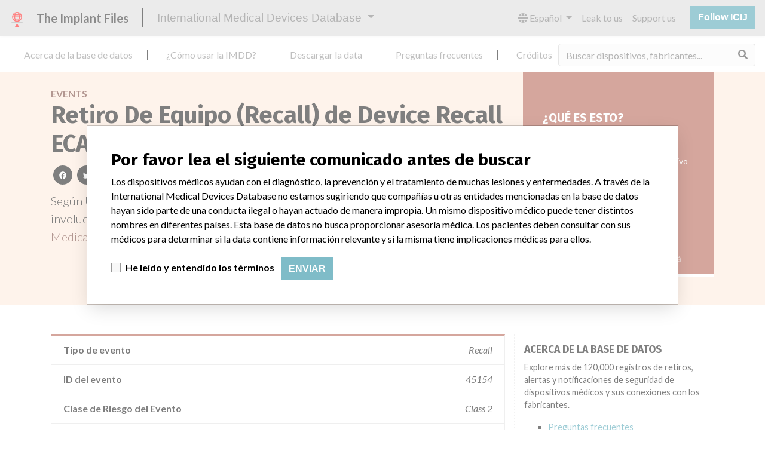

--- FILE ---
content_type: text/html; charset=utf-8
request_url: https://es.medicaldevices.icij.org/events/usa-device-recall-ecat-accel
body_size: 8766
content:
<!DOCTYPE html>
<html lang="es">
<head>
  <script async src="https://www.googletagmanager.com/gtag/js?id=G-891K1K9CQD"></script>
<script>
  window.dataLayer = window.dataLayer || [];
  function gtag(){dataLayer.push(arguments);}
  gtag('js', new Date());
  gtag('config', 'G-891K1K9CQD');
  gtag('config', 'UA-109005411-1');
</script>

  <meta property="fb:pages" content="99609391511" />
  <meta http-equiv="X-UA-Compatible" content="IE=edge">
  <meta name="viewport" content="width=device-width, initial-scale=1">
  <meta name="csrf-param" content="authenticity_token" />
<meta name="csrf-token" content="UIOy3Ny22wTRuAD-V5vqV7Eg070_0GngRflET0wRAyii4ESj1MM12d9WotBDJXtTpCoOxCsnison-RksR5wbcw" />
  

  <title>International Medical Devices Database</title>
<meta name="description" content="의료기기와 관련된 120,000 건의 리콜, 안전성 경고 및 현장 안전성 서한 및 제조업체와의 관계를 살펴보세요.">
<meta name="twitter:card" content="summary">
<meta name="twitter:site" content="ICIJ">
<meta name="twitter:image" content="https://es.medicaldevices.icij.org/packs/static/images/CC_RecallDatabase.TShare-0e1be58dc0c40ce41bd5.jpg">
<meta property="og:type" content="article">
<meta property="og:url" content="https://es.medicaldevices.icij.org/events/usa-device-recall-ecat-accel">
<meta property="og:image" content="https://es.medicaldevices.icij.org/packs/static/images/CC_RecallDatabase.TShare-0e1be58dc0c40ce41bd5.jpg">
<meta property="og:title" content="국제 의료기기 데이터베이스에서 안전성 서한을 검색해보세요">
<meta property="og:description" content="세계 유일의 의료기기 데이터베이스에서 더 많은 정보를 확인해보세요.">

  <link rel="apple-touch-icon" sizes="57x57" href="/apple-touch-icon-57x57.png">
  <link rel="apple-touch-icon" sizes="60x60" href="/apple-touch-icon-60x60.png">
  <link rel="apple-touch-icon" sizes="72x72" href="/apple-touch-icon-72x72.png">
  <link rel="apple-touch-icon" sizes="76x76" href="/apple-touch-icon-76x76.png">
  <link rel="apple-touch-icon" sizes="114x114" href="/apple-touch-icon-114x114.png">
  <link rel="apple-touch-icon" sizes="120x120" href="/apple-touch-icon-120x120.png">
  <link rel="apple-touch-icon" sizes="144x144" href="/apple-touch-icon-144x144.png">
  <link rel="apple-touch-icon" sizes="152x152" href="/apple-touch-icon-152x152.png">
  <link rel="apple-touch-icon" sizes="180x180" href="/apple-touch-icon-180x180.png">
  <link rel="icon" type="image/png" href="/favicon-32x32.png" sizes="32x32">
  <link rel="icon" type="image/png" href="/android-chrome-192x192.png" sizes="192x192">
  <link rel="icon" type="image/png" href="/favicon-16x16.png" sizes="16x16">
  <link rel="manifest" href="/packs/manifest.json">
  <link rel="mask-icon" href="/safari-pinned-tab.svg" color="#3b98ab">
  <meta name="msapplication-TileColor" content="#3b98ab">
  <meta name="msapplication-TileImage" content="/mstile-144x144.png">
  <meta name="theme-color" content="#3b98ab">

  <script src="/packs/js/runtime-8d259dea25c51ae88e35.js" defer="defer"></script>
<script src="/packs/js/961-ab70970282ac7c79e003.js" defer="defer"></script>
<script src="/packs/js/application-19b92b5f79f184634a0f.js" defer="defer"></script>
  <link rel="stylesheet" href="/packs/css/application-decbed34.css" media="screen" />
</head>
<body>
  <div class="app" id="app">
    <main-header></main-header>
    <disclaimer-modal></disclaimer-modal>
    <nav class="navbar navbar-expand navbar-light main-nav header-gap border-bottom">
  <div class="collapse navbar-collapse">
    <ul class="navbar-nav mr-auto">
      <li class="main-nav__item nav-item mr-2">
        <a class="nav-link" href="/p/about">Acerca de la base de datos</a>
      </li>
      <li class="main-nav__item nav-item mr-2">
        <a class="nav-link" href="/p/the-database">¿Cómo usar la IMDD?</a>
      </li>
      <li class="main-nav__item nav-item mr-2">
        <a class="nav-link" href="/p/download">Descargar la data</a>
      </li>
      <li class="main-nav__item nav-item mr-2">
        <a class="nav-link" href="/p/faq">Preguntas frecuentes</a>
      </li>
      <li class="main-nav__item nav-item mr-2">
        <a class="nav-link" href="/p/credits">Créditos</a>
      </li>
    </ul>
    <search-form initial-value=""></search-form>
  </div>
</nav>

    <div class="event pb-4">
  <div class="event__heading mb-5 py-4">
    <div class="container">
      <div class="row">
        <div class="col mw-sidebar">
          <div class="event__heading__breadcrumbs text-uppercase font-weight-bold">
            <a href="/events">Events</a>
          </div>
          <h1 class="event__heading__title">
            Retiro De Equipo (Recall) de Device Recall  ECAT ACCEL
          </h1>
          <sharing-options :values="{&quot;twitter_title&quot;:&quot;Miren el evento ( recall ) que  acabo de encontrar en la International Medical Devices Database #ImplantFiles\n&quot;,&quot;twitter_media&quot;:null,&quot;facebook_title&quot;:&quot;Busque por alertas de seguridad en la International Medical Devices Database&quot;,&quot;facebook_description&quot;:&quot;Obtenga más información de la única base de datos global de dispositivos médicos.&quot;,&quot;facebook_media&quot;:null,&quot;email_title&quot;:&quot;¿Ha visto información de seguridad en la International Medical Devices Database de ICIJ?&quot;,&quot;email_description&quot;:&quot;La base de datos pública de ICIJ, parte de Implant Files, incrementa la transparencia en torno a la industria de dispositivos médicos.&quot;,&quot;title&quot;:&quot;International Medical Devices Database&quot;,&quot;description&quot;:&quot;Explore más de 120,000 registros de retiros, alertas y notificaciones de seguridad de dispositivos médicos y sus conexiones con los fabricantes.&quot;,&quot;media&quot;:&quot;imddb-transparent.jpg&quot;}" direction="row" no-embed class="justify-content-start mb-2"></sharing-options>
          <p class="lead">
            Según <strong>U.S. Food and Drug Administration</strong>, este evento ( retiro de equipo (recall) ) involucró a un dispositivo médico en <a href="/search?f%5Bcountry%5D=USA&m=event">
  United States
</a>
 que fue producido por <a href="/manufacturers/u-s-food-and-drug-administration-siemens-medical-solutions-usa-inc-siemens-medical-solutions-usa-inc-810-innovation-dr-knoxville-tn-37932-2562-02f900fa">Siemens Medical Solutions USA Inc</a>.
          </p>
        </div>
        <div class="col">
            <div class="event__heading__wtf my-4 small">
              <h3 class="text-uppercase font-weight-bold h5">
                ¿Qué es esto?
              </h3>
                <p>
                  Una corrección al equipo o acción de retiro tomada por el fabricante para abordar un problema con un dispositivo médico. Los retiros (recalls) ocurren cuando un dispositivo médico está defectuoso, cuando puede poner en riesgo la salud, o cuando simultáneamente está defectuoso y puede poner en riesgo la salud.
                </p>
              Más información acerca de la data <a href="/p/faq">acá</a>
            </div>
        </div>
      </div>
    </div>
  </div>
  <div class="container">
    <div class="row">
      <div class="col mw-sidebar">
        <div class="card event__card ">
  <ul class="list-group list-group-flush">
        <li class="list-group-item">
          <span class="font-weight-bold">
            Tipo de evento
          </span>
          <div class="float-right font-italic mw-100 d-block">
            Recall
          </div>
        </li>
        <li class="list-group-item">
          <span class="font-weight-bold">
            ID del evento
          </span>
          <div class="float-right font-italic mw-100 d-block">
            45154
          </div>
        </li>
        <li class="list-group-item">
          <span class="font-weight-bold">
            Clase de Riesgo del Evento
          </span>
          <div class="float-right font-italic mw-100 d-block">
            Class 2
          </div>
        </li>
        <li class="list-group-item">
          <span class="font-weight-bold">
            Número del evento
          </span>
          <div class="float-right font-italic mw-100 d-block">
            Z-0269-2008
          </div>
        </li>
        <li class="list-group-item">
          <span class="font-weight-bold">
            Fecha de inicio del evento
          </span>
          <div class="float-right font-italic mw-100 d-block">
            2007-07-23
          </div>
        </li>
        <li class="list-group-item">
          <span class="font-weight-bold">
            Fecha de publicación del evento
          </span>
          <div class="float-right font-italic mw-100 d-block">
            2007-11-29
          </div>
        </li>
        <li class="list-group-item">
          <span class="font-weight-bold">
            Estado del evento
          </span>
          <div class="float-right font-italic mw-100 d-block">
            Terminated
          </div>
        </li>
        <li class="list-group-item">
          <span class="font-weight-bold">
            País del evento
          </span>
          <div class="float-right font-italic mw-100 d-block">
            <a href="/search?f%5Bcountry%5D=USA&m=event">
  United States
</a>

          </div>
        </li>
        <li class="list-group-item">
          <span class="font-weight-bold">
            Fecha de finalización del evento
          </span>
          <div class="float-right font-italic mw-100 d-block">
            2009-09-11
          </div>
        </li>
        <li class="list-group-item">
          <span class="font-weight-bold">
            Fuente del evento
          </span>
          <div class="float-right font-italic mw-100 d-block">
            <abbr title="U.S. Food and Drug Administration" v-b-tooltip>
  USFDA
</abbr>

          </div>
        </li>
        <li class="list-group-item">
          <span class="font-weight-bold">
            URL de la fuente del evento
          </span>
          <div class="float-right font-italic mw-100 d-block">
            <a href="https://www.accessdata.fda.gov/scripts/cdrh/cfdocs/cfres/res.cfm?id=64980" target="_blank">
  https://www.accessdata.fda.gov/scripts/cdrh/cfdocs/cfres/res.cfm?id=64980
</a>

          </div>
        </li>
        <li class="list-group-item">
          <span class="font-weight-bold">
            Notas / Alertas
          </span>
          <div class="float-right font-italic mw-100 d-block">
            <div>U.S. data is current through June 2018. All of the data comes from the U.S. Food and Drug Administration, except for the category Manufacturer Parent Company.
<br />The Parent Company was added by ICIJ. 
<br />The parent company information is based on 2017 public records.</div>
          </div>
        </li>
        <li class="list-group-item">
          <span class="font-weight-bold">
            Notas adicionales en la data
          </span>
          <div class="float-right font-italic mw-100 d-block">
            <div>Tomography Computed Emission System - Product Code KPS</div>
          </div>
        </li>
        <li class="list-group-item">
          <span class="font-weight-bold">
            Causa
          </span>
          <div class="float-right font-italic mw-100 d-block">
            Incorrect decay correction results - ecat system's software versions 7.2.2 and 7.4 calculate the decay correction for emission data incorrectly, while performing whole-body studies with all transmissions followed by all emissions.
          </div>
        </li>
        <li class="list-group-item">
          <span class="font-weight-bold">
            Acción
          </span>
          <div class="float-right font-italic mw-100 d-block">
            Siemans sent an Urgent Device Correction letter, dated June 15, 2007, to all affected consignees informing the user of the problem and requesting that they discontinue the practice of running all transmissions followed by all emissions until a corrective software patch is installed.  The corrective software patch is expected to be installed by October 2007.
          </div>
        </li>
  </ul>
</div>

        <div class="position-relative my-5">
          <h2 class="ticked-title">
            <span class="translation_missing" title="translation missing: es.events.show.device">Device</span>
          </h2>
          <div class="event__device mt-4 small">
            <div class="card device__card ">
    <div class="card-header">
      <h5 class="m-0">
        <a href="/devices/usa-radiology-devices-device-recall-ecat-accel">Device Recall  ECAT ACCEL</a>
      </h5>
    </div>
  <ul class="list-group list-group-flush">
        <li class="list-group-item  mw-100">
          <span class="font-weight-bold">
            Modelo / Serial
          </span>
          <div class="float-right font-italic mw-100 d-block">
            <span class="text-truncate d-inline-block mw-100" title="Serial Numbers:  101014, 1303, 1305, 1309, 1310, 1311, 1314, 301089, 301092, 301111, 3600211-00-001003, 3600211-00-001041, 3600211-00-001110, 3600211-00-001122, 3600211-00-0101001, 3600211-00-0101004, 3600211-00-0101005, 3600211-00-0101006, 3600211-00-0101008, 3600211-00-0101012, 3600211-00-0101015, 3600211-00-0101016, 3600211-00-0101017, 3600211-00-0201007, 3600211-00-0201022, 3600211-00-0201023, 3600211-00-0201024, 3600211-00-0201025, 3600211-00-0201026, 3600211-00-0201027, 3600211-00-0201029, 3600211-00-0201031, 3600211-00-0201032, 3600211-00-0201033, 3600211-00-0201035, 3600211-00-0201036, 3600211-00-0201037, 3600211-00-0201038, 3600211-00-0201039, 3600211-00-0201040, 3600211-00-0201041, 3600211-00-0201042, 3600211-00-0201043, 3600211-00-0201045, 3600211-00-0201049, 3600211-00-0201050, 3600211-00-0201051, 3600211-00-0201052, 3600211-00-0201053, 3600211-00-0201054, 3600211-00-0201055, 3600211-00-0201056, 3600211-00-0201057, 3600211-00-0201058, 3600211-00-0201060, 3600211-00-0201061, 3600211-00-0201062, 3600211-00-0201063, 3600211-00-0201064, 3600211-00-0201065, 3600211-00-0201066, 3600211-00-0201067, 3600211-00-0201069, 3600211-00-0201070, 3600211-00-0201071, 3600211-00-0201072, 3600211-00-0201079, 3600211-00-0201080, 3600211-00-0201084, 3600211-00-0201090, 3600211-00-0201091, 3600211-00-0201093, 3600211-00-0201095, 3600211-00-0201103, 3600211-00-0201104, 3600211-00-0201106, 3600211-00-0201115, 3600211-00-0201120, 3600211-00-0301073, 3600211-00-0301075, 3600211-00-0301076, 3600211-00-0301077, 3600211-00-0301078, 3600211-00-0301083, 3600211-00-0301085, 3600211-00-0301086, 3600211-00-0301087, 3600211-00-0301094, 3600211-00-0301096, 3600211-00-0301098, 3600211-00-0301099, 3600211-00-0301100, 3600211-00-0301102, 3600211-00-0301107, 3600211-00-0301108, 3600211-00-0301109, 3600211-00-0401112, 3600211-00-0401113, 3600211-00-0401114, 3600211-00-0401116, 3600211-00-0401117, 3600211-00-201034, 3600211-00-201046, 3600211-00-301097, 3600211-00-301105, 401118" v-b-tooltip>
  Serial Numbers:  101014, 1303, 1305, 1309, 1310, 1311, 1314, 301089, 301092, 301111, 3600211-00-001003, 3600211-00-001041, 3600211-00-001110, 3600211-00-001122, 3600211-00-0101001, 3600211-00-0101004, 3600211-00-0101005, 3600211-00-0101006, 3600211-00-0101008, 3600211-00-0101012, 3600211-00-0101015, 3600211-00-0101016, 3600211-00-0101017, 3600211-00-0201007, 3600211-00-0201022, 3600211-00-0201023, 3600211-00-0201024, 3600211-00-0201025, 3600211-00-0201026, 3600211-00-0201027, 3600211-00-0201029, 3600211-00-0201031, 3600211-00-0201032, 3600211-00-0201033, 3600211-00-0201035, 3600211-00-0201036, 3600211-00-0201037, 3600211-00-0201038, 3600211-00-0201039, 3600211-00-0201040, 3600211-00-0201041, 3600211-00-0201042, 3600211-00-0201043, 3600211-00-0201045, 3600211-00-0201049, 3600211-00-0201050, 3600211-00-0201051, 3600211-00-0201052, 3600211-00-0201053, 3600211-00-0201054, 3600211-00-0201055, 3600211-00-0201056, 3600211-00-0201057, 3600211-00-0201058, 3600211-00-0201060, 3600211-00-0201061, 3600211-00-0201062, 3600211-00-0201063, 3600211-00-0201064, 3600211-00-0201065, 3600211-00-0201066, 3600211-00-0201067, 3600211-00-0201069, 3600211-00-0201070, 3600211-00-0201071, 3600211-00-0201072, 3600211-00-0201079, 3600211-00-0201080, 3600211-00-0201084, 3600211-00-0201090, 3600211-00-0201091, 3600211-00-0201093, 3600211-00-0201095, 3600211-00-0201103, 3600211-00-0201104, 3600211-00-0201106, 3600211-00-0201115, 3600211-00-0201120, 3600211-00-0301073, 3600211-00-0301075, 3600211-00-0301076, 3600211-00-0301077, 3600211-00-0301078, 3600211-00-0301083, 3600211-00-0301085, 3600211-00-0301086, 3600211-00-0301087, 3600211-00-0301094, 3600211-00-0301096, 3600211-00-0301098, 3600211-00-0301099, 3600211-00-0301100, 3600211-00-0301102, 3600211-00-0301107, 3600211-00-0301108, 3600211-00-0301109, 3600211-00-0401112, 3600211-00-0401113, 3600211-00-0401114, 3600211-00-0401116, 3600211-00-0401117, 3600211-00-201034, 3600211-00-201046, 3600211-00-301097, 3600211-00-301105, 401118
</span>

          </div>
        </li>
        <li class="list-group-item  mw-100">
          <span class="font-weight-bold">
            Clasificación del producto
          </span>
          <div class="float-right font-italic mw-100 d-block">
            <a href="/search?f%5Bdevice-classification%5D=Radiology+Devices&m=device">
  Radiology Devices
</a>

          </div>
        </li>
        <li class="list-group-item  mw-100">
          <span class="font-weight-bold">
            Clase de dispositivo
          </span>
          <div class="float-right font-italic mw-100 d-block">
            2
          </div>
        </li>
        <li class="list-group-item  mw-100">
          <span class="font-weight-bold">
            ¿Implante?
          </span>
          <div class="float-right font-italic mw-100 d-block">
            No
          </div>
        </li>
        <li class="list-group-item  mw-100">
          <span class="font-weight-bold">
            Distribución
          </span>
          <div class="float-right font-italic mw-100 d-block">
            Worldwide Distribution - USA and Countries of Argentina, Austria, Belgium, Brazil, Canada, Switzerland, Chile, China, Czech Republic, Germany, Denmark, Spain, Finland, France, Great Britain, Italy, Japan, South Korea, Netherlands, Norway, Saudi Arabia, Sweden, Slovak Republic, Turkey, and Taiwan.
          </div>
        </li>
        <li class="list-group-item  mw-100">
          <span class="font-weight-bold">
            Descripción del producto
          </span>
          <div class="float-right font-italic mw-100 d-block">
            Siemens ECAT ACCEL, Catalog No. 3554479, PET/CT Scanner, Manufactured by Siemens Medical Solutions USA, Inc., 810 Innovation Drive, Knoxville, TN  37932  USA, TEL:  865-218-2534
          </div>
        </li>
      <li class="list-group-item">
        <span class="font-weight-bold">
          Manufacturer
        </span>
        <div class="float-right font-italic mw-100 d-block">
          <a href="/manufacturers/u-s-food-and-drug-administration-siemens-medical-solutions-usa-inc-siemens-medical-solutions-usa-inc-810-innovation-dr-knoxville-tn-37932-2562-02f900fa">Siemens Medical Solutions USA Inc</a>
        </div>
      </li>
  </ul>
</div>

          </div>
        </div>
        <div class="position-relative">
          <h2 class="ticked-title">
            <span class="translation_missing" title="translation missing: es.events.show.manufacturer">Manufacturer</span>
          </h2>
          <div class="event__manufacturer small mt-4">
            <div class="card manufacturer__card ">
    <div class="card-header">
      <h5 class="m-0">
        <a href="/manufacturers/u-s-food-and-drug-administration-siemens-medical-solutions-usa-inc-siemens-medical-solutions-usa-inc-810-innovation-dr-knoxville-tn-37932-2562-02f900fa">Siemens Medical Solutions USA Inc</a>
      </h5>
    </div>
  <ul class="list-group list-group-flush">
        <li class="list-group-item">
          <span class="font-weight-bold">
            Dirección del fabricante
          </span>
          <div class="float-right font-italic mw-100 d-block">
            Siemens Medical Solutions USA Inc, 810 Innovation Dr, Knoxville TN 37932-2562
          </div>
        </li>
        <li class="list-group-item">
          <span class="font-weight-bold">
            Source
          </span>
          <div class="float-right font-italic mw-100 d-block">
            <abbr title="U.S. Food and Drug Administration" v-b-tooltip>
  USFDA
</abbr>

          </div>
        </li>
  </ul>
</div>

          </div>
        </div>
      </div>
      <aside class="sidebar col ">
  <section class="sidebar__section">
    <h3 class="sidebar__section__heading">
      Acerca de la base de datos
    </h3>
    <p>
      Explore más de 120,000 registros de retiros, alertas y notificaciones de seguridad de dispositivos médicos y sus conexiones con los fabricantes.
    </p>
    <ul>
      <li>
        <a href="/p/faq">Preguntas frecuentes</a>
      </li>
      <li>
        <a href="/p/about">Acerca de la base de datos</a>
      </li>
      <li>
        <a href="/p/contact-us">Contáctenos</a>
      </li>
      <li>
        <a href="/p/credits">Créditos</a>
      </li>
    </ul>
  </section>

  <section class="sidebar__section mb-3">
    <h3 class="sidebar__section__heading">
      Historias en su correo
    </h3>
    <sign-up-form no-label horizontal></sign-up-form>
  </section>

  <section class="sidebar__section mb-3">
    <a class="callout-button text-center d-block p-4" href="/p/callout">
  <i class="callout-button__icon far fa-comments fa-4x"></i>
  <p class="callout-button__description mt-4">
    ¿Trabaja en la industria médica? ¿O tiene experiencia con algún dispositivo médico? Nuestra reportería no ha terminado. Queremos oír de usted.
  </p>
  <span class="callout-button__cta d-inline-block btn btn-outline-light rounded-pill">
    ¡Cuéntanos tu historia!
  </span>
</a>
  </section>

  <section class="sidebar__section">
    <h3 class="sidebar__section__heading">
      Aviso
    </h3>
    <p>
      Los dispositivos médicos ayudan con el diagnóstico, la prevención y el tratamiento de muchas lesiones y enfermedades. A través de la International Medical Devices Database no estamos sugiriendo que compañías u otras entidades mencionadas en la base de datos hayan sido parte de una conducta ilegal o hayan actuado de manera impropia. Un mismo dispositivo médico puede tener distintos nombres en diferentes países. Esta base de datos no busca proporcionar asesoría médica. Los pacientes deben consultar con sus médicos para determinar si la data contiene información relevante y si la misma tiene implicaciones médicas para ellos.
    </p>
  </section>

    <section class="sidebar__section">
      <h3 class="sidebar__section__heading">
        Descargar la data
      </h3>
      <p>
        La International Medical Devices Database está bajo la licencia <a href="http://opendatacommons.org/licenses/odbl/1.0/" target="_blank">Open Database License</a> y sus contenidos bajo la licencia  <a href="http://creativecommons.org/licenses/by-sa/3.0/" target="_blank">Creative Commons Attribution-ShareAlike</a> . Al usar esta data, siempre citar al  <a href="https://icij.org" target="_blank">International Consortium of Investigative Journalists</a>. Puede descargar acá una copia de la base de datos.
      </p>
      <a class="btn btn-block btn-outline-primary text-primary" href="/download/icij-imddb-20251103.zip">
        <i class="fa fa-download mr-2"></i>
        Descargar todo (zipped)
</a>    </section>
</aside>

    </div>
  </div>
</div>

    
    <generic-footer version="2.3.2">
      <template slot="left">
          <lang-picker>
    <div class="input-group d-inline-flex w-auto">
      <div class="input-group-prepend">
        <label class="input-group-text" for="input-lang-picker">
          <i class="fas fa-globe"></i>
          <span class="sr-only">Language</span>
        </label>
      </div>
      <select name="lang" id="input-lang-picker" class="custom-select w-auto"><option value="https://medicaldevices.icij.org/events/usa-device-recall-ecat-accel">English</option>
<option value="https://fr.medicaldevices.icij.org/events/usa-device-recall-ecat-accel">Français</option>
<option selected="selected" value="https://es.medicaldevices.icij.org/events/usa-device-recall-ecat-accel">Español</option>
<option value="https://ko.medicaldevices.icij.org/events/usa-device-recall-ecat-accel">한국어</option></select>
    </div>
  </lang-picker>

      </template>
    </generic-footer>
  </div>
</body>
</html>
